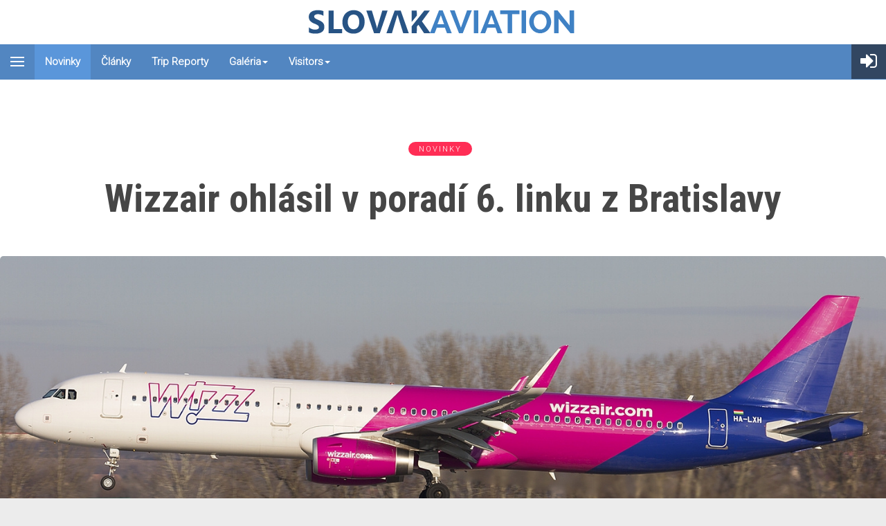

--- FILE ---
content_type: text/html; charset=utf-8
request_url: https://www.google.com/recaptcha/api2/aframe
body_size: 267
content:
<!DOCTYPE HTML><html><head><meta http-equiv="content-type" content="text/html; charset=UTF-8"></head><body><script nonce="ydLtTJW3ibQDzvaWZ5teKA">/** Anti-fraud and anti-abuse applications only. See google.com/recaptcha */ try{var clients={'sodar':'https://pagead2.googlesyndication.com/pagead/sodar?'};window.addEventListener("message",function(a){try{if(a.source===window.parent){var b=JSON.parse(a.data);var c=clients[b['id']];if(c){var d=document.createElement('img');d.src=c+b['params']+'&rc='+(localStorage.getItem("rc::a")?sessionStorage.getItem("rc::b"):"");window.document.body.appendChild(d);sessionStorage.setItem("rc::e",parseInt(sessionStorage.getItem("rc::e")||0)+1);localStorage.setItem("rc::h",'1765135673974');}}}catch(b){}});window.parent.postMessage("_grecaptcha_ready", "*");}catch(b){}</script></body></html>